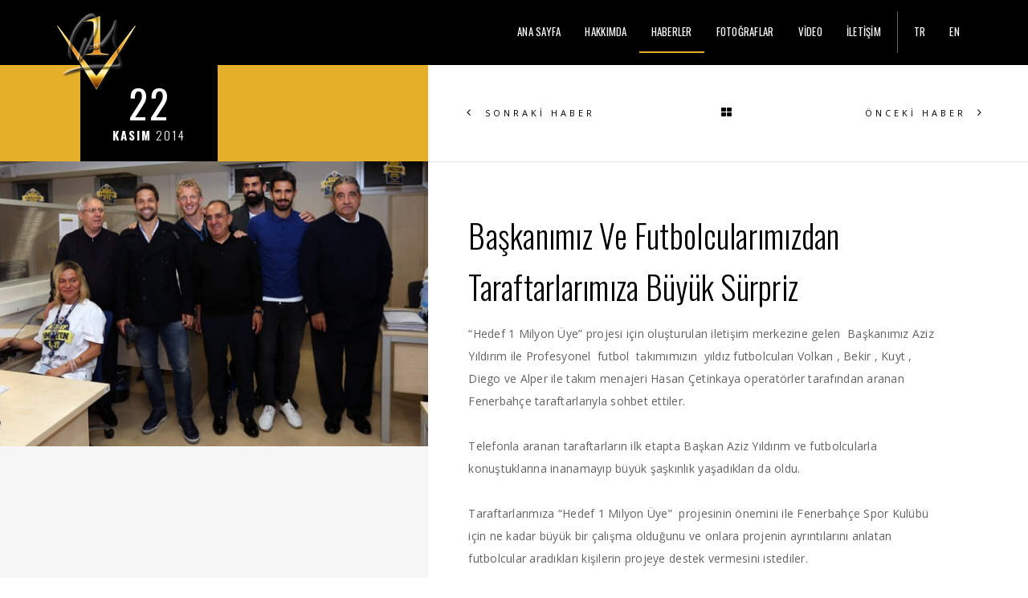

--- FILE ---
content_type: text/html; charset=utf-8
request_url: https://www.volkandemirel.com.tr/haberler/baskanimiz-ve-futbolcularimizdan-taraftarlarimiza-buyuk-surpriz-22-11-2014
body_size: 5963
content:
<!DOCTYPE html>

<html lang="tr-TR">
<head>
    <title></title>

    <meta charset="utf-8">
    <meta http-equiv="X-UA-Compatible" content="IE=edge">
    <meta name="keywords" content="başkanımız ve futbolcularımızdan taraftarlarımıza büyük sürpriz,başkanımız,ve,futbolcularımızdan,taraftarlarımıza,büyük,sürpriz,volkan demirel,volkan,demirel,volkan haberler,volkan güncel haber,volkan son dakika,volkan demirel haberler,volkan demirel son dakika,volkandemirel">
    <meta name="description" content="VOLKAN DEMİREL Resmi Websitesi | Haberler | Son Dakika Haberler - Güncel Haberler | Başkanımız Ve Futbolcularımızdan Taraftarlarımıza Büyük Sürpriz">
    <meta name="author" content="BUZ Yazılım">
    <meta name="viewport" content="width=device-width, initial-scale=1">

    
    <meta property="og:url" content="http://volkandemirel.com.tr/haberler/baskanimiz-ve-futbolcularimizdan-taraftarlarimiza-buyuk-surpriz-22-11-2014" />
    <meta property="og:site_name" content="VOLKAN DEMİREL Resmi Websitesi">
    <meta property="og:title" content="Haberler | Başkanımız Ve Futbolcularımızdan Taraftarlarımıza Büyük Sürpriz" />
    <meta property="og:description" content="VOLKAN DEMİREL Resmi Websitesi | Haberler | Son Dakika Haberler - Güncel Haberler | Başkanımız Ve Futbolcularımızdan Taraftarlarımıza Büyük Sürpriz" />
    <meta property="og:locale" content="tr_TR" />
    <meta property="og:image" content="http://volkandemirel.com.tr/Images/media/News/thumbs/buzyazilim_WW5WNlh6SXdNRGc9.jpg" />
    
    



    <!-- Favicons -->
    <link rel="shortcut icon" href="/favicons/favicon.ico">
    <link rel="apple-touch-icon" href="/favicons/apple-touch-icon.png">
    <link rel="apple-touch-icon" sizes="152x152" href="/favicons/apple-touch-icon-152.png">
    <link rel="apple-touch-icon" sizes="167x167" href="/favicons/apple-touch-icon-167.png">
    <link rel="apple-touch-icon" sizes="180x180" href="/favicons/apple-touch-icon-180.png">

    
    <link href="https://fonts.googleapis.com/css?family=BenchNine|Arizonia|Great+Vibes|Open+Sans:300,400,600,700,800|Oswald:300,400,700|Playfair+Display:400,400i,700,700i,900,900i&subset=latin-ext" rel="stylesheet">
    
    
    <link href="/styles/gallery?v=AuygaFBuAODYy-Tnvh3znrw901Q-dqrJzkL2ebo1C5o1" rel="stylesheet"/>




    <!--[if IE]>
        <link href="/styles/ie?v=0U4GIpk15ZL__DtxBQm4_W2TOJ4zv5Cbt83C6ovUtMY1" rel="stylesheet"/>

    <![endif]-->

</head>
<body>
    

<div id="preloader">
    <div id="spinner">
        <div id="spinner-sub"></div>
        <img src="/Images/logo.png" alt="Volkan Demirel Logo" class="img-responsive" />
    </div>
</div>




<nav id="menu-top" class="navbar navbar-default navbar-fixed-top nav-transparent overlay-nav sticky-nav nav-border-bottom nav-dark" role="navigation">
    <div class="container">
        <div class="row">
            <div class="col-xs-6 col-sm-2">
                <a class="logo-light" href="/">
                    <img alt="" src="/Images/logo.png?h=100" class="logo img-responsive" />
                </a>
            </div>
            <div class="col-xs-6 col-sm-10">
                <button id="menu-icon" class="hamburger hamburger--collapse navbar-toggle collapsed visible-xs" data-toggle="collapse" data-target="#navbar-top" aria-expanded="false" type="button">
                    <span class="hamburger-box">
                        <span class="hamburger-inner"></span>
                    </span>
                </button>
                <div id="navbar-top" class="navbar-collapse collapse">
                    <div id="navbar-top-inner" class="pull-right">
                        <ul class="nav navbar-nav navbar-left">
        <li>
            <a href="/" class="inner-link">ANA SAYFA</a>
        </li>
        <li>
            <a href="/hakkimda" class="inner-link">HAKKIMDA</a>
        </li>
        <li class="active">
            <a href="/haberler" class="inner-link">HABERLER</a>
        </li>
        <li>
            <a href="/fotograflar" class="inner-link">FOTOĞRAFLAR</a>
        </li>
        <li>
            <a href="/video" class="inner-link">VİDEO</a>
        </li>
        <li>
            <a href="/iletisim" class="inner-link">İLETİŞİM</a>
        </li>
</ul>
                            <ul id="menu-languages" class="nav navbar-nav navbar-left">
            <li>
                <a href="/" title="Türkçe">TR</a>
            </li>
            <li>
                <a href="/en" title="English">EN</a>
            </li>
    </ul>

                    </div>
                    <div class="clearfix"></div>
                </div>
            </div>
        </div>
    </div>
</nav>
<div id="page-wrapper">
    
    <div class="container-fluid">
        


<div id="news-details" class="row row-eq-height">
    <div class="col-md-5 no-padding bg-gray">
        <section class="wow fadeIn no-padding bg-yellow">
            <div class="blog-headline position-relative">
                <div class="blog-date bg-black white-text text-center">
                    <span>22</span><strong>KASIM</strong> 2014
                </div>
            </div>
        </section>
        <section id="news-cover-image" class="no-padding">
            <img src="/Images/media/News/thumbs/buzyazilim_WW5WNlh6SXdNRGc9.jpg" class="img-responsive full-width-image" alt="Başkanımız Ve Futbolcularımızdan Taraftarlarımıza Büyük Sürpriz" />
        </section>
    </div>
    <div class="col-md-7 bg-white blog-details-text blog-text">
        <div class="next-previous-project-style2 buttons-top border-bottom">
    <a href="/haberler/fenerbahcemizin-19-kisilik-bursaspor-kadrosu-23-11-2014" class="text-uppercase previous-project no-border">
            <i class="fa fa-angle-left"></i>
            <span>SONRAKİ HABER</span>
    </a><a href="/haberler" class="text-uppercase back-project no-border">
            <span>GERİ</span>
            <i class="fa fa-th-large"></i>
    </a><a href="/haberler/fenerbahce-5-1-fenerbahce-u21-antrenman-maci-16-11-2014" class="text-uppercase next-project no-border">
            <span>ÖNCEKİ HABER</span>
            <i class="fa fa-angle-right"></i>
    </a>
</div>
        <h2 class="blog-single-full-width-with-image-slider-headline text-black padding-two-bottom">
            Başkanımız Ve Futbolcularımızdan Taraftarlarımıza Büyük Sürpriz
        </h2>
        <p>  	“Hedef 1 Milyon Üye” projesi için oluşturulan iletişim merkezine gelen  Başkanımız Aziz Yıldırım ile Profesyonel  futbol  takımımızın  yıldız futbolcuları Volkan , Bekir , Kuyt , Diego ve Alper ile takım menajeri Hasan Çetinkaya operatörler tarafından aranan  Fenerbahçe taraftarlarıyla sohbet ettiler.<br />  	<br />  	Telefonla aranan taraftarların ilk etapta Başkan Aziz Yıldırım ve futbolcularla konuştuklarına inanamayıp büyük şaşkınlık yaşadıkları da oldu.<br />  	<br />  	Taraftarlarımıza “Hedef 1 Milyon Üye”  projesinin önemini ile Fenerbahçe Spor Kulübü için ne kadar büyük bir çalışma olduğunu ve onlara projenin ayrıntılarını anlatan futbolcular aradıkları kişilerin projeye destek vermesini istediler.<br />  	<br />  	Yoğun bir telefon trafiği ile keyifli dakikalar yaşayan Fenerbahçe Spor Kulübü Başkanı Aziz Yıldırım, Genel sekreter ve basın sözcüsü Mahmut Uslu, Asbaşkan Nihat Özbağı, Yönetim Kurulu üyeleri Selim Kosif ve Yalçın Haker ile Hasan Çetinkaya daha sonra iletişim merkezinin çalışmalarıyla ilgili yetkililerden bilgi aldılar. <br />  	<br />  	<span style="line-height: normal;">Aynı zamanda Profesyonel Futbol Takımımız’ın yıldız oyuncularından Dirk Kuyt, Volkan Demirel, Alper Potuk ve Diego Ribas zorlu Bursaspor deplasmanı öncesi Fenerbahçe TV'nin sorularını yanıtladı.</span><br />  	<br />  	<strong style="line-height: 1.285em;"><span style="line-height: normal;">Dırk Kuyt</span></strong><br />  	<br />  	<span style="line-height: normal;">Bizim için zorlu bir deplasman karşılaşması olacak ama takımımız yine gerçekten son derece iyi bir çalışma süreci geçirdi. Beşiktaş karşılaşmasından sonra bir diğer deplasman galibiyetini sabırsızlıkla bekliyoruz ve maçın başlama anını iple çekiyoruz.</span><br />  	<br />  	<strong style="line-height: 1.285em;"><span style="line-height: normal;">Volkan Demirel</span></strong><br />  	<br />  	<span style="line-height: normal;">Ligdeki durumumuz adına çok önemli bir maç, Bursaspor’unda son haftalarda aldığı skorlar ve şuan ki performansı, şuan ki durumu çok iyi. Çok güzel bir maçın olacağını düşünüyorum. Bursaspor seyircisinin de stadı dolduracağını düşünüyorum. Çünkü son zamanlarda stadlarımız da fazla seyirci bulamıyoruz ama Bursaspor’un her zaman taraftarı o stadı doldurur. Fenerbahçe gibi bir takımın geldiklerini bildikleri için güzel bir maç olacak hem seyircisiyle hem havasıyla hem de durumuyla. Biz galip gelerek hem liderliğimizi pekiştirmek istiyoruz hem de yolumuza devam etmek istiyoruz.</span><br />  	<br />  	<strong style="line-height: 1.285em;"><span style="line-height: normal;">Alper Potuk</span></strong><br />  	<br />  	<span style="line-height: normal;">Bursaspor deplasmanı Türkiye’nin zor deplasmanlarından biri. Son haftalarda iyi bir çıkış yakaladılar. Tabi bizimde büyük bir çıkışımız var son haftalarda. Lider durumdayız, iyi durumdayız, iyi çalışıyoruz ve tesislerimizde iyi dinleniyoruz. Bence zor bir maç olacak ama Fenerbahçe Kulübü böyle zor maçların her zaman üstesinden gelmiştir. İnşallah Pazartesi günüde bir zor maçı daha atlatıp şampiyonluğa doğru emin adımlarla ilerlemek istiyoruz. </span><br />  	<br />  	<strong style="line-height: 1.285em;"><span style="line-height: normal;">Diego Ribas</span></strong><br />  	<br />  	<span style="line-height: normal;">Kritik bir karşılaşma daha bizi bekliyor, önümüzde zorlu bir karşılaşma var iki haftadır bu karşılaşmaya hazırlanıyoruz. Tüm çalışmalarımızı bu maçtan üç puanı alabilmek üzerine sürdürdük. Şuanda ben takım halinde bu karşılaşmaya hazır olduğumuzu düşünüyorum. Üç puan hedefimiz, üç puanı alabilmek için her şeyimizi koyacağız bu karşılaşmada. Zorlu bir karşılaşma ama biz iyi bir maç çıkarmak istiyoruz.</span></p>  <div>  	 </div>  <br />
          
            <div class="text-center border-bottom margin-five">
                <h4 class="title-on-line">
                    <span>PAYLAŞ</span>
                </h4>
                    <a href="https://www.facebook.com/sharer/sharer.php?u=http://volkandemirel.com.tr/haberler/baskanimiz-ve-futbolcularimizdan-taraftarlarimiza-buyuk-surpriz-22-11-2014&title=Haberler | Başkanımız Ve Futbolcularımızdan Taraftarlarımıza Büyük Sürpriz | VOLKAN DEMİREL" class="btn social-icon social-icon-large button" target="_blank">
                        <i class="fa fa-facebook"></i>
                    </a>
                    <a href="https://twitter.com/intent/tweet?status=Haberler | Başkanımız Ve Futbolcularımızdan Taraftarlarımıza Büyük Sürpriz | VOLKAN DEMİREL+http://volkandemirel.com.tr/haberler/baskanimiz-ve-futbolcularimizdan-taraftarlarimiza-buyuk-surpriz-22-11-2014" class="btn social-icon social-icon-large button" target="_blank">
                        <i class="fa fa-twitter"></i>
                    </a>
                    <a href="https://plus.google.com/share?url=http://volkandemirel.com.tr/haberler/baskanimiz-ve-futbolcularimizdan-taraftarlarimiza-buyuk-surpriz-22-11-2014" class="btn social-icon social-icon-large button" target="_blank">
                        <i class="fa fa-google-plus"></i>
                    </a>
                    <a href="https://www.tumblr.com/share?v=3&u=http://volkandemirel.com.tr/haberler/baskanimiz-ve-futbolcularimizdan-taraftarlarimiza-buyuk-surpriz-22-11-2014&t=Haberler | Başkanımız Ve Futbolcularımızdan Taraftarlarımıza Büyük Sürpriz | VOLKAN DEMİREL" class="btn social-icon social-icon-large button" target="_blank">
                        <i class="fa fa-tumblr"></i>
                    </a>
            </div>
        <div id="news-photo-albums-container">
                <div class="news-photo-album margin-five no-margin-bottom">
                        <div class="pull-left img-thumbnail wow fadeIn">
                            <a href="/Images/media/Photo/thumbs/buzyazilim_WW5WNlh6ZzJNRGc9.jpg" title="Başkanımız Ve Futbolcularımızdan Taraftarlarımıza Büyük Sürpriz">
                                <img src="/Images/media/Photo/thumbs/thumbs/thumbs/buzyazilim_WW5WNlh6ZzJNRGc9.jpg" class="img-responsive img-full-width project-img-gallery no-padding" alt="" />
                            </a>
                        </div>
                        <div class="pull-left img-thumbnail wow fadeIn">
                            <a href="/Images/media/Photo/thumbs/buzyazilim_WW5WNlh6ZzJNVEE9.jpg" title="Başkanımız Ve Futbolcularımızdan Taraftarlarımıza Büyük Sürpriz">
                                <img src="/Images/media/Photo/thumbs/thumbs/thumbs/buzyazilim_WW5WNlh6ZzJNVEE9.jpg" class="img-responsive img-full-width project-img-gallery no-padding" alt="" />
                            </a>
                        </div>
                        <div class="pull-left img-thumbnail wow fadeIn">
                            <a href="/Images/media/Photo/thumbs/buzyazilim_WW5WNlh6ZzJNVEU9.jpg" title="Başkanımız Ve Futbolcularımızdan Taraftarlarımıza Büyük Sürpriz">
                                <img src="/Images/media/Photo/thumbs/thumbs/thumbs/buzyazilim_WW5WNlh6ZzJNVEU9.jpg" class="img-responsive img-full-width project-img-gallery no-padding" alt="" />
                            </a>
                        </div>
                        <div class="pull-left img-thumbnail wow fadeIn">
                            <a href="/Images/media/Photo/thumbs/buzyazilim_WW5WNlh6ZzJNVFk9.jpg" title="Başkanımız Ve Futbolcularımızdan Taraftarlarımıza Büyük Sürpriz">
                                <img src="/Images/media/Photo/thumbs/thumbs/thumbs/buzyazilim_WW5WNlh6ZzJNVFk9.jpg" class="img-responsive img-full-width project-img-gallery no-padding" alt="" />
                            </a>
                        </div>
                        <div class="pull-left img-thumbnail wow fadeIn">
                            <a href="/Images/media/Photo/thumbs/buzyazilim_WW5WNlh6ZzJNVGM9.jpg" title="Başkanımız Ve Futbolcularımızdan Taraftarlarımıza Büyük Sürpriz">
                                <img src="/Images/media/Photo/thumbs/thumbs/thumbs/buzyazilim_WW5WNlh6ZzJNVGM9.jpg" class="img-responsive img-full-width project-img-gallery no-padding" alt="" />
                            </a>
                        </div>
                        <div class="pull-left img-thumbnail wow fadeIn">
                            <a href="/Images/media/Photo/thumbs/buzyazilim_WW5WNlh6ZzJNakU9.jpg" title="Başkanımız Ve Futbolcularımızdan Taraftarlarımıza Büyük Sürpriz">
                                <img src="/Images/media/Photo/thumbs/thumbs/thumbs/buzyazilim_WW5WNlh6ZzJNakU9.jpg" class="img-responsive img-full-width project-img-gallery no-padding" alt="" />
                            </a>
                        </div>
                        <div class="pull-left img-thumbnail wow fadeIn">
                            <a href="/Images/media/Photo/thumbs/buzyazilim_WW5WNlh6ZzJNalU9.jpg" title="Başkanımız Ve Futbolcularımızdan Taraftarlarımıza Büyük Sürpriz">
                                <img src="/Images/media/Photo/thumbs/thumbs/thumbs/buzyazilim_WW5WNlh6ZzJNalU9.jpg" class="img-responsive img-full-width project-img-gallery no-padding" alt="" />
                            </a>
                        </div>
                        <div class="pull-left img-thumbnail wow fadeIn">
                            <a href="/Images/media/Photo/thumbs/buzyazilim_WW5WNlh6ZzJNekk9.jpg" title="Başkanımız Ve Futbolcularımızdan Taraftarlarımıza Büyük Sürpriz">
                                <img src="/Images/media/Photo/thumbs/thumbs/thumbs/buzyazilim_WW5WNlh6ZzJNekk9.jpg" class="img-responsive img-full-width project-img-gallery no-padding" alt="" />
                            </a>
                        </div>
                        <div class="pull-left img-thumbnail wow fadeIn">
                            <a href="/Images/media/Photo/thumbs/buzyazilim_WW5WNlh6ZzJNelE9.jpg" title="Başkanımız Ve Futbolcularımızdan Taraftarlarımıza Büyük Sürpriz">
                                <img src="/Images/media/Photo/thumbs/thumbs/thumbs/buzyazilim_WW5WNlh6ZzJNelE9.jpg" class="img-responsive img-full-width project-img-gallery no-padding" alt="" />
                            </a>
                        </div>
                        <div class="pull-left img-thumbnail wow fadeIn">
                            <a href="/Images/media/Photo/thumbs/buzyazilim_WW5WNlh6ZzJNelU9.jpg" title="Başkanımız Ve Futbolcularımızdan Taraftarlarımıza Büyük Sürpriz">
                                <img src="/Images/media/Photo/thumbs/thumbs/thumbs/buzyazilim_WW5WNlh6ZzJNelU9.jpg" class="img-responsive img-full-width project-img-gallery no-padding" alt="" />
                            </a>
                        </div>
                        <div class="pull-left img-thumbnail wow fadeIn">
                            <a href="/Images/media/Photo/thumbs/buzyazilim_WW5WNlh6ZzJOREE9.jpg" title="Başkanımız Ve Futbolcularımızdan Taraftarlarımıza Büyük Sürpriz">
                                <img src="/Images/media/Photo/thumbs/thumbs/thumbs/buzyazilim_WW5WNlh6ZzJOREE9.jpg" class="img-responsive img-full-width project-img-gallery no-padding" alt="" />
                            </a>
                        </div>
                        <div class="pull-left img-thumbnail wow fadeIn">
                            <a href="/Images/media/Photo/thumbs/buzyazilim_WW5WNlh6ZzJOREU9.jpg" title="Başkanımız Ve Futbolcularımızdan Taraftarlarımıza Büyük Sürpriz">
                                <img src="/Images/media/Photo/thumbs/thumbs/thumbs/buzyazilim_WW5WNlh6ZzJOREU9.jpg" class="img-responsive img-full-width project-img-gallery no-padding" alt="" />
                            </a>
                        </div>
                        <div class="pull-left img-thumbnail wow fadeIn">
                            <a href="/Images/media/Photo/thumbs/buzyazilim_WW5WNlh6ZzJORFU9.jpg" title="Başkanımız Ve Futbolcularımızdan Taraftarlarımıza Büyük Sürpriz">
                                <img src="/Images/media/Photo/thumbs/thumbs/thumbs/buzyazilim_WW5WNlh6ZzJORFU9.jpg" class="img-responsive img-full-width project-img-gallery no-padding" alt="" />
                            </a>
                        </div>
                        <div class="pull-left img-thumbnail wow fadeIn">
                            <a href="/Images/media/Photo/thumbs/buzyazilim_WW5WNlh6ZzJORGs9.jpg" title="Başkanımız Ve Futbolcularımızdan Taraftarlarımıza Büyük Sürpriz">
                                <img src="/Images/media/Photo/thumbs/thumbs/thumbs/buzyazilim_WW5WNlh6ZzJORGs9.jpg" class="img-responsive img-full-width project-img-gallery no-padding" alt="" />
                            </a>
                        </div>
                    <div class="clearfix"></div>
                </div>
        </div>
        <div class="blog-date no-padding-top margin-eight no-margin-bottom sm-margin-bottom-seven">
            <h5 class="widget-title margin-one no-margin-top">ETİKETLER</h5>
            <a href="/haberler/baskanimiz-ve-futbolcularimizdan-taraftarlarimiza-buyuk-surpriz-22-11-2014">BAŞKANIMIZ</a>, <a href="/haberler/baskanimiz-ve-futbolcularimizdan-taraftarlarimiza-buyuk-surpriz-22-11-2014">VE</a>, <a href="/haberler/baskanimiz-ve-futbolcularimizdan-taraftarlarimiza-buyuk-surpriz-22-11-2014">FUTBOLCULARIMIZDAN</a>, <a href="/haberler/baskanimiz-ve-futbolcularimizdan-taraftarlarimiza-buyuk-surpriz-22-11-2014">TARAFTARLARIMIZA</a>, <a href="/haberler/baskanimiz-ve-futbolcularimizdan-taraftarlarimiza-buyuk-surpriz-22-11-2014">BÜYÜK</a>, <a href="/haberler/baskanimiz-ve-futbolcularimizdan-taraftarlarimiza-buyuk-surpriz-22-11-2014">SÜRPRİZ</a>
        </div>
        <div class="next-previous-project-style2 buttons-bottom border-top border-bottom">
    <a href="/haberler/fenerbahcemizin-19-kisilik-bursaspor-kadrosu-23-11-2014" class="text-uppercase previous-project no-border">
            <i class="fa fa-angle-left"></i>
            <span>SONRAKİ HABER</span>
    </a><a href="/haberler" class="text-uppercase back-project no-border">
            <span>GERİ</span>
            <i class="fa fa-th-large"></i>
    </a><a href="/haberler/fenerbahce-5-1-fenerbahce-u21-antrenman-maci-16-11-2014" class="text-uppercase next-project no-border">
            <span>ÖNCEKİ HABER</span>
            <i class="fa fa-angle-right"></i>
    </a>
</div>
    </div>
</div>



    </div>
</div>
<footer>
    <div class="container">
        <div class="row margin-three">
            <div class="col-xs-12 col-md-6 footer-social sm-text-center sm-margin-bottom-three">
                    <a target="_blank" href="https://www.facebook.com/volkandemirel/" title="Facebook">
        <i class="fa fa-facebook"></i>
    </a>
    <a target="_blank" href="https://www.twitter.com/1volkandemirel/" title="Twitter">
        <i class="fa fa-twitter"></i>
    </a>
    <a target="_blank" href="https://www.instagram.com/1volkandemirel/" title="Instagram">
        <i class="fa fa-instagram"></i>
    </a>
    <a target="_blank" href="https://www.youtube.com/1volkandemirel/" title="YouTube">
        <i class="fa fa-youtube"></i>
    </a>

            </div>
            <div class="col-xs-12 col-md-6 text-right sm-text-center">
                <div class="sponsor">
                    <span class="helper"></span>
                    <a href="http://magaza.fenerium.com.tr/" target="_blank">
                        <img src="/Images/sponsors/fenerium.png?maxheight=26" alt="Fenerium" />
                    </a>
                </div>
                <div class="sponsor">
                    <span class="helper"></span>
                    <a href="http://www.adidas.com.tr/" target="_blank">
                        <img src="/Images/sponsors/adidas.png?maxheight=26" alt="Adidas" />
                    </a>
                </div>
            </div>
        </div>
    </div>
    <div class="container-fluid bg-dark-gray footer-bottom">
        <div class="container">
            <div class="row padding-one">
                <div class="col-md-6 col-sm-6 col-xs-12 copyright text-left letter-spacing-1 xs-text-center xs-margin-bottom-one">
                    <a href="http://www.fenerbahce.org/" target="_blank">
                        <img src="/Images/sponsors/fb.png?h=50" alt="Fenerbahçe SK" />
                    </a>
                    
                    <span>© 2023 volkandemirel.com.tr</span> <span class="hidden-xs">•</span> <span>TÜM HAKLARI SAKLIDIR</span>
                </div>
                <input id='buz-cached' type='hidden' value='08.03.2023 15:46:33' /><div class="col-md-6 col-sm-6 col-xs-12 footer-logo text-right xs-text-center">
                    <a href="http://www.buzyazilim.com" target="_blank">
                        <img src="/Images/buzadmin-logo-100.png?h=50" alt="BUZ YAZILIM" />
                    </a>
                </div>
            </div>
        </div>
    </div>
    <a href="javascript:;" class="scrollToTop">
        <i class="fa fa-angle-up fa-2x"></i>
    </a>
</footer>









    
    
    
    <script src="/bundles/news-details?v=LlCTK3RUAzYh3DbV8_cFNUyKlEdV8u17ezSUUKI6ZsM1"></script>

    <script type="application/ld+json">
        {
            "@context": "http://schema.org",
            "@type": "NewsArticle",
            "mainEntityOfPage": "http://volkandemirel.com.tr/haberler/baskanimiz-ve-futbolcularimizdan-taraftarlarimiza-buyuk-surpriz-22-11-2014",
            "headline": "Başkanımız Ve Futbolcularımızdan Taraftarlarımıza Büyük Sürpriz",
            "image": "http://volkandemirel.com.tr/Images/media/News/thumbs/buzyazilim_WW5WNlh6SXdNRGc9.jpg",
            "datePublished": "2014-11-22",
            "author": { 
                "@id": "http://volkandemirel.com.tr/#person"
            },
            "publisher": { 
                "@id": "http://volkandemirel.com.tr/#person"
            },
            "description": "VOLKAN DEMİREL Resmi Websitesi | Haberler | Son Dakika Haberler - Güncel Haberler | Başkanımız Ve Futbolcularımızdan Taraftarlarımıza Büyük Sürpriz"
        }
    </script>


    <script>
        var mobileMenuLanguageButtons = [];
             mobileMenuLanguageButtons.push("<a href='/'>TR</a>");
             mobileMenuLanguageButtons.push("<a href='/en'>EN</a>");
    </script>

    <script type="application/ld+json">
	    {
		    "@context": "http://schema.org",
		    "@type": "Person",
            "@id": "http://volkandemirel.com.tr/#person",
		    "url": "http://volkandemirel.com.tr/",
		    "name": "VOLKAN DEMİREL",
            "image": "http://volkandemirel.com.tr/Images/volkan-profile.jpg"
		    "sameAs": [
            "http://www.facebook.com/volkandemirel/",
            "http://www.twitter.com/1volkandemirel/",
            "http://www.instagram.com/1volkandemirel/",
            "http://www.youtube.com/1volkandemirel/",
		    ]
	    }
    </script>

    <!--[if IE]>
        <script src="/bundles/ie?v=P18FOnimuwe-BfJ_OPMbDFxtaalCb3rWRvUscqeQ3Zs1"></script>

    <![endif]-->

    <!-- Google tag (gtag.js) -->
<script async src="https://www.googletagmanager.com/gtag/js?id=G-LGH6XGVDN9"></script>
<script>
  window.dataLayer = window.dataLayer || [];
  function gtag(){dataLayer.push(arguments);}
  gtag('js', new Date());

  gtag('config', 'G-LGH6XGVDN9');
</script>
<script defer src="https://static.cloudflareinsights.com/beacon.min.js/vcd15cbe7772f49c399c6a5babf22c1241717689176015" integrity="sha512-ZpsOmlRQV6y907TI0dKBHq9Md29nnaEIPlkf84rnaERnq6zvWvPUqr2ft8M1aS28oN72PdrCzSjY4U6VaAw1EQ==" data-cf-beacon='{"version":"2024.11.0","token":"19094e3e86c64fe9a0e922bd2f407e33","r":1,"server_timing":{"name":{"cfCacheStatus":true,"cfEdge":true,"cfExtPri":true,"cfL4":true,"cfOrigin":true,"cfSpeedBrain":true},"location_startswith":null}}' crossorigin="anonymous"></script>
</body>
</html>
<!--buz: cached at 08.03.2023 15:46:33-->
